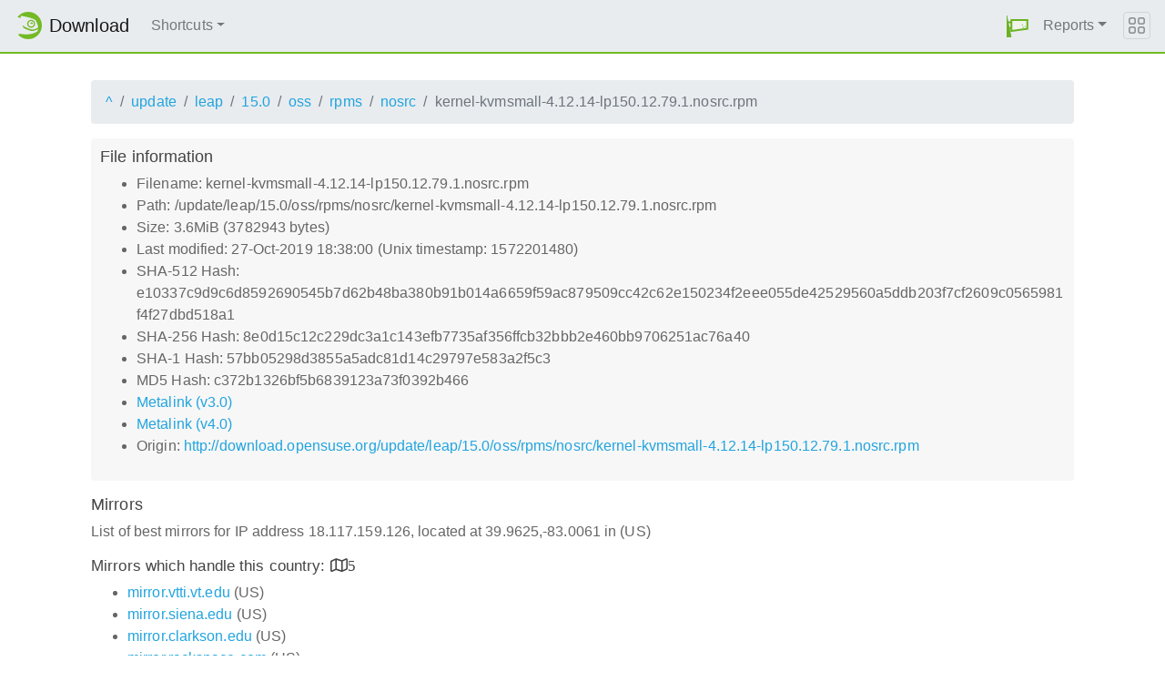

--- FILE ---
content_type: text/html;charset=UTF-8
request_url: http://download.opensuse.org/update/leap/15.0/oss/rpms/nosrc/kernel-kvmsmall-4.12.14-lp150.12.79.1.nosrc.rpm.mirrorlist
body_size: 4846
content:
<!DOCTYPE html>
<html lang="en">
  <head>
      <!-- Meta, title, CSS, favicons, etc. -->
      <meta charset="utf-8">
      <meta http-equiv="X-UA-Compatible" content="IE=edge">
      <meta name="viewport" content="width=device-width, initial-scale=1, shrink-to-fit=no">
      <meta name="author" content="MirrorCache contributors">

      <meta name="csrf-token" content="2239df5b207ad1fdb1ba5e2b04c0b0adbb3cc401" />
      <meta name="csrf-param" content="csrf_token" />


      <title>Mirrors for /update/leap/15.0/oss/rpms/nosrc/kernel-kvmsmall-4.12.14-lp150.12.79.1.nosrc.rpm - openSUSE Download</title>

      <!-- Bootstrap core CSS -->
      <link href="/asset/d9561a918a/bootstrap.css" rel="stylesheet">
      <script src="/asset/ccdc75e705/bootstrap.js"></script>

      <!-- Chameleon Style -->
      <!-- <link rel="stylesheet" href="https://static.opensuse.org/chameleon-3.0/dist/css/chameleon.css" /> -->
      <link href="/asset/39ed1a6b79/chameleon.css" rel="stylesheet">
      <!-- Chameleon Script -->
      <script defer src="https://static.opensuse.org/chameleon-3.0/dist/js/chameleon.js"></script>

      
<link rel="stylesheet" href="https://unpkg.com/leaflet@1.9.2/dist/leaflet.css" integrity="sha256-sA+zWATbFveLLNqWO2gtiw3HL/lh1giY/Inf1BJ0z14=" crossorigin=""/>
<script src="https://unpkg.com/leaflet@1.9.2/dist/leaflet.js" integrity="sha256-o9N1jGDZrf5tS+Ft4gbIK7mYMipq9lqpVJ91xHSyKhg=" crossorigin=""></script>
<style type='text/css'>
img.huechange  { filter: hue-rotate(120deg) }
img.huechange1 { filter: hue-rotate(90deg) }
</style>


<script>
var is_operator = false;
var preferred_url = "";
var lat = 39.9625;
var lng = -83.0061;
</script>



      <script>//<![CDATA[

          
          $(function() {
            setupForAll();
            
          } );

//]]></script>
      <link id="favicon-16" rel="icon" href="/asset/e207a92f20/logo-16.png" sizes="16x16" type="image/png">
      <link id="favicon-svg" rel="icon" href="/asset/f8027e92e2/logo.svg" sizes="any" type="image/svg+xml">

  </head>
  <body>
      
<nav class="navbar noprint navbar-expand-md sticky-top">
  <a class="navbar-brand" href="/"><img src="https://static.opensuse.org/favicon.svg" class="d-inline-block align-top" width="30" height="30" alt='openSUSE icon'> <span class="navbar-title">Download</span></a>
  <button class="navbar-toggler" type="button" data-toggle="collapse" data-target="#navbar-collapse"><svg width="20" height="20" viewbox="0 0 16 16" fill="currentColor" xmlns="http://www.w3.org/2000/svg"><path fill-rule="evenodd" d="M2.5 11.5A.5.5 0 0 1 3 11h10a.5.5 0 0 1 0 1H3a.5.5 0 0 1-.5-.5zm0-4A.5.5 0 0 1 3 7h10a.5.5 0 0 1 0 1H3a.5.5 0 0 1-.5-.5zm0-4A.5.5 0 0 1 3 3h10a.5.5 0 0 1 0 1H3a.5.5 0 0 1-.5-.5z"></path></svg></button>

  <div class="collapse navbar-collapse" id="navbar-collapse">

    <ul class="nav navbar-nav mr-auto flex-md-shrink-0">
      <li class="nav-item dropdown">
        <a class="nav-link dropdown-toggle" href="#" role="button" data-toggle="dropdown"
        aria-haspopup="true" aria-expanded="false">Shortcuts</a>
        <div class="dropdown-menu">
          <a class="dropdown-item" href="/debug/">debug</a> <a class="dropdown-item" href=
          "/distribution/">distribution</a> <a class="dropdown-item" href="/factory/">factory</a>
          <a class="dropdown-item" href="/ports/">ports</a> <a class="dropdown-item" href=
          "/repositories/">repositories</a> <a class="dropdown-item" href="/source/">source</a>
          <a class="dropdown-item" href="/tumbleweed/">tumbleweed</a> <a class="dropdown-item"
          href="/update/">update</a>
        </div>
      </li>
    </ul>

    <ul id="user-menu" class="navbar-nav">
      <li class="nav-item dropdown">
        <a class="nav-link" href="#" id="user-dropdown" role="button" data-toggle="dropdown" aria-haspopup="true" aria-expanded="false">
          <img src="/asset/f8027e92e2/logo.svg" alt="openSUSE logo">
          <span class="d-md-none">MirrorCache</span>
        </a>
        <div class="dropdown-menu dropdown-menu-right" aria-labelledby="user-dropdown">
          <a class="dropdown-item" href="/app/server">Mirrors</a>
          <a class="dropdown-item" href="/app/package">Packages</a>
          <a class="dropdown-item" href="/app/project">Projects</a>
          <a class="dropdown-item" href="/app/efficiency">Efficiency</a>
          <a class="dropdown-item" href="/rest/stat">Statistics</a>
          <div class="dropdown-divider"></div>
          <h3 class="dropdown-header">User menu</h3>

          <a class="dropdown-item" href="/login">Log in</a>
        </div>
      </li>
      <li class="nav-item dropdown" id="reports">
      <a href="#" class="nav-link dropdown-toggle" data-toggle="dropdown" role="button" aria-haspopup="true" aria-expanded="false" data-submenu>Reports<span class="caret"></span></a>
        <ul class="dropdown-menu">
          <li>
          <a class="dropdown-item" href="/report/mirrors">All Mirrors</a>
          </li><li>
          <a class="dropdown-item" href="/report/mirrors/154">15.4 Mirrors</a>
          </li><li>
          <a class="dropdown-item" href="/report/mirrors/155">15.5 Mirrors</a>
          </li><li>
          <a class="dropdown-item" href="/report/mirrors/tumbleweed">TW Mirrors</a>
          </li><li>
          <a class="dropdown-item" href="/report/mirrors/repositories">Build Service Mirrors</a>
          </li><li>
          <a class="dropdown-item" href="/report/download?group=project">Downloads/project</a>
          </li><li>
          <a class="dropdown-item" href="/report/download?group=mirror">Downloads/mirror</a>
          </li><li>
          <a class="dropdown-item" href="/report/download?group=os">Downloads/OS</a>
          </li><li>
          <a class="dropdown-item" href="/report/download?group=country">Downloads/country</a>
          </li><li>
          <a class="dropdown-item" href="/report/download?group=arch">Downloads/arch</a>
          </li><li>
          <a class="dropdown-item" href="/report/download?group=type">Downloads/type</a>
          </li>
        </ul>
      </li>
    </ul>

  </div>

  <button class="navbar-toggler megamenu-toggler" type="button" data-toggle="collapse"
  data-target="#megamenu" aria-expanded="true"><svg class="bi bi-grid" width="20" height="20"
  viewbox="0 0 16 16" fill="currentColor" xmlns="http://www.w3.org/2000/svg">
  <path fill-rule="evenodd" d="M1 2.5A1.5 1.5 0 0 1 2.5 1h3A1.5 1.5 0 0 1 7 2.5v3A1.5 1.5 0 0 1 5.5 7h-3A1.5 1.5 0 0 1 1 5.5v-3zM2.5 2a.5.5 0 0 0-.5.5v3a.5.5 0 0 0 .5.5h3a.5.5 0 0 0 .5-.5v-3a.5.5 0 0 0-.5-.5h-3zm6.5.5A1.5 1.5 0 0 1 10.5 1h3A1.5 1.5 0 0 1 15 2.5v3A1.5 1.5 0 0 1 13.5 7h-3A1.5 1.5 0 0 1 9 5.5v-3zm1.5-.5a.5.5 0 0 0-.5.5v3a.5.5 0 0 0 .5.5h3a.5.5 0 0 0 .5-.5v-3a.5.5 0 0 0-.5-.5h-3zM1 10.5A1.5 1.5 0 0 1 2.5 9h3A1.5 1.5 0 0 1 7 10.5v3A1.5 1.5 0 0 1 5.5 15h-3A1.5 1.5 0 0 1 1 13.5v-3zm1.5-.5a.5.5 0 0 0-.5.5v3a.5.5 0 0 0 .5.5h3a.5.5 0 0 0 .5-.5v-3a.5.5 0 0 0-.5-.5h-3zm6.5.5A1.5 1.5 0 0 1 10.5 9h3a1.5 1.5 0 0 1 1.5 1.5v3a1.5 1.5 0 0 1-1.5 1.5h-3A1.5 1.5 0 0 1 9 13.5v-3zm1.5-.5a.5.5 0 0 0-.5.5v3a.5.5 0 0 0 .5.5h3a.5.5 0 0 0 .5-.5v-3a.5.5 0 0 0-.5-.5h-3z"></path></svg>
  </button>
</nav>

<div id="megamenu" class="megamenu collapse"></div>


      <div class="container-fluid" id="content">
          



<div class="container-download">
  <div id="breadcrumbs">
    <ol class="breadcrumb break-long-content">
      <li class="breadcrumb-item"><a href="/">^</a></li>
      <li class="breadcrumb-item"><a href="/update/">update</a></li>
      <li class="breadcrumb-item"><a href="/update/leap/">leap</a></li>
      <li class="breadcrumb-item"><a href="/update/leap/15.0/">15.0</a></li>
      <li class="breadcrumb-item"><a href="/update/leap/15.0/oss/">oss</a></li>
      <li class="breadcrumb-item"><a href="/update/leap/15.0/oss/rpms/">rpms</a></li>
      <li class="breadcrumb-item"><a href="/update/leap/15.0/oss/rpms/nosrc/">nosrc</a></li>
      <li class="breadcrumb-item active">kernel-kvmsmall-4.12.14-lp150.12.79.1.nosrc.rpm</li>
    </ol>
  </div>

  <div id="fileinfo">
    <h4>File information</h4>
    <ul>
      <li>Filename: kernel-kvmsmall-4.12.14-lp150.12.79.1.nosrc.rpm</li>
      <li>Path: /update/leap/15.0/oss/rpms/nosrc/kernel-kvmsmall-4.12.14-lp150.12.79.1.nosrc.rpm</li>
      <li>Size: 3.6MiB (3782943 bytes)</li>
      <li>Last modified: 27-Oct-2019 18:38:00 (Unix timestamp: 1572201480)</li>
      <li>SHA-512 Hash: e10337c9d9c6d8592690545b7d62b48ba380b91b014a6659f59ac879509cc42c62e150234f2eee055de42529560a5ddb203f7cf2609c0565981f4f27dbd518a1</li>
      <li>SHA-256 Hash: 8e0d15c12c229dc3a1c143efb7735af356ffcb32bbb2e460bb9706251ac76a40</li>
      <li>SHA-1 Hash: 57bb05298d3855a5adc81d14c29797e583a2f5c3</li>
      <li>MD5 Hash: c372b1326bf5b6839123a73f0392b466</li>
      <li><a href="/update/leap/15.0/oss/rpms/nosrc/kernel-kvmsmall-4.12.14-lp150.12.79.1.nosrc.rpm.metalink">Metalink (v3.0)</a></li>
      <li><a href="/update/leap/15.0/oss/rpms/nosrc/kernel-kvmsmall-4.12.14-lp150.12.79.1.nosrc.rpm.meta4">Metalink (v4.0)</a></li>
      <li>Origin: <a href="http://download.opensuse.org/update/leap/15.0/oss/rpms/nosrc/kernel-kvmsmall-4.12.14-lp150.12.79.1.nosrc.rpm">http://download.opensuse.org/update/leap/15.0/oss/rpms/nosrc/kernel-kvmsmall-4.12.14-lp150.12.79.1.nosrc.rpm</a></li>
    </ul>
  </div>

  <h4>Mirrors</h4>
  <p>List of best mirrors for IP address 18.117.159.126, located at 39.9625,-83.0061 in (US)</p>
<h5><a onclick="toggleMap(39.9625,-83.0061, 0);event.preventDefault();">Mirrors which handle this country: </a><i id="h51" class="far fa-map" onclick="toggleMap(39.9625,-83.0061,0);">5</i></h5>
<div id="map1" style="width: 600px; height: 400px; display: none"></div>
    <ul>
      <li><a href="http://mirror.vtti.vt.edu/opensuse/update/leap/15.0/oss/rpms/nosrc/kernel-kvmsmall-4.12.14-lp150.12.79.1.nosrc.rpm">mirror.vtti.vt.edu</a> (US)</li>
      <script>
      mirrors_country.push({
        url:"http://mirror.vtti.vt.edu/opensuse/update/leap/15.0/oss/rpms/nosrc/kernel-kvmsmall-4.12.14-lp150.12.79.1.nosrc.rpm",
        country:"",
        lat:"37.136",
        lng:"-80.412",
      });
      </script>
      <li><a href="http://mirror.siena.edu/opensuse/update/leap/15.0/oss/rpms/nosrc/kernel-kvmsmall-4.12.14-lp150.12.79.1.nosrc.rpm">mirror.siena.edu</a> (US)</li>
      <script>
      mirrors_country.push({
        url:"http://mirror.siena.edu/opensuse/update/leap/15.0/oss/rpms/nosrc/kernel-kvmsmall-4.12.14-lp150.12.79.1.nosrc.rpm",
        country:"",
        lat:"42.747",
        lng:"-73.753",
      });
      </script>
      <li><a href="http://mirror.clarkson.edu/opensuse/opensuse/update/leap/15.0/oss/rpms/nosrc/kernel-kvmsmall-4.12.14-lp150.12.79.1.nosrc.rpm">mirror.clarkson.edu</a> (US)</li>
      <script>
      mirrors_country.push({
        url:"http://mirror.clarkson.edu/opensuse/opensuse/update/leap/15.0/oss/rpms/nosrc/kernel-kvmsmall-4.12.14-lp150.12.79.1.nosrc.rpm",
        country:"",
        lat:"44.664",
        lng:"-74.984",
      });
      </script>
      <li><a href="http://mirror.rackspace.com/openSUSE/update/leap/15.0/oss/rpms/nosrc/kernel-kvmsmall-4.12.14-lp150.12.79.1.nosrc.rpm">mirror.rackspace.com</a> (US)</li>
      <script>
      mirrors_country.push({
        url:"http://mirror.rackspace.com/openSUSE/update/leap/15.0/oss/rpms/nosrc/kernel-kvmsmall-4.12.14-lp150.12.79.1.nosrc.rpm",
        country:"",
        lat:"37.751",
        lng:"-97.822",
      });
      </script>
      <li><a href="http://mirror.fcix.net/opensuse/update/leap/15.0/oss/rpms/nosrc/kernel-kvmsmall-4.12.14-lp150.12.79.1.nosrc.rpm">mirror.fcix.net</a> (US)</li>
      <script>
      mirrors_country.push({
        url:"http://mirror.fcix.net/opensuse/update/leap/15.0/oss/rpms/nosrc/kernel-kvmsmall-4.12.14-lp150.12.79.1.nosrc.rpm",
        country:"",
        lat:"37.517",
        lng:"-121.919",
      });
      </script>
    </ul>



<h5><a onclick="toggleMap(39.9625,-83.0061, 1);event.preventDefault();">Mirrors in other countries, but same continent: </a><i id="h52" class="far fa-map" onclick="toggleMap(39.9625,-83.0061, 1);">4</i></h5>
<div id="map2" style="width: 600px; height: 400px; display: none"></div>
    <ul id="ul1001">
      <li><a href="http://mirror.csclub.uwaterloo.ca/opensuse/update/leap/15.0/oss/rpms/nosrc/kernel-kvmsmall-4.12.14-lp150.12.79.1.nosrc.rpm">mirror.csclub.uwaterloo.ca</a> (CA)</li>
      <script>
      mirrors_region.push({
        url:"http://mirror.csclub.uwaterloo.ca/opensuse/update/leap/15.0/oss/rpms/nosrc/kernel-kvmsmall-4.12.14-lp150.12.79.1.nosrc.rpm",
        country:"",
        lat:"43.474",
        lng:"-80.554",
      });
      </script>
      <li><a href="http://mirror.its.dal.ca/opensuse/update/leap/15.0/oss/rpms/nosrc/kernel-kvmsmall-4.12.14-lp150.12.79.1.nosrc.rpm">mirror.its.dal.ca</a> (CA)</li>
      <script>
      mirrors_region.push({
        url:"http://mirror.its.dal.ca/opensuse/update/leap/15.0/oss/rpms/nosrc/kernel-kvmsmall-4.12.14-lp150.12.79.1.nosrc.rpm",
        country:"",
        lat:"43.632",
        lng:"-79.372",
      });
      </script>
      <li><a href="http://muug.ca/mirror/opensuse/update/leap/15.0/oss/rpms/nosrc/kernel-kvmsmall-4.12.14-lp150.12.79.1.nosrc.rpm">muug.ca</a> (CA)</li>
      <script>
      mirrors_region.push({
        url:"http://muug.ca/mirror/opensuse/update/leap/15.0/oss/rpms/nosrc/kernel-kvmsmall-4.12.14-lp150.12.79.1.nosrc.rpm",
        country:"",
        lat:"49.898",
        lng:"-97.141",
      });
      </script>
      <li><a href="http://mirrors.ucr.ac.cr/opensuse/update/leap/15.0/oss/rpms/nosrc/kernel-kvmsmall-4.12.14-lp150.12.79.1.nosrc.rpm">mirrors.ucr.ac.cr</a> (CR)</li>
      <script>
      mirrors_region.push({
        url:"http://mirrors.ucr.ac.cr/opensuse/update/leap/15.0/oss/rpms/nosrc/kernel-kvmsmall-4.12.14-lp150.12.79.1.nosrc.rpm",
        country:"",
        lat:"9.931",
        lng:"-84.053",
      });
      </script>
    </ul>

<h5><a onclick="toggleMap(39.9625,-83.0061, 2 );event.preventDefault();">Mirrors in other parts of the world: </a><i id="h53" class="far fa-map" onclick="toggleMap(39.9625,-83.0061,2);">34</i></h5>
<div id="map3" style="width: 600px; height: 400px; display: none"></div>
    <ul id="ul1002">
      <li><a href="http://mirror.easyname.at/opensuse/update/leap/15.0/oss/rpms/nosrc/kernel-kvmsmall-4.12.14-lp150.12.79.1.nosrc.rpm">mirror.easyname.at</a> (AT)</li>
      <script>
      mirrors_rest.push({
        url:"http://mirror.easyname.at/opensuse/update/leap/15.0/oss/rpms/nosrc/kernel-kvmsmall-4.12.14-lp150.12.79.1.nosrc.rpm",
        country:"",
        lat:"48.154",
        lng:"16.386",
      });
      </script>
      <li><a href="http://mirror.aarnet.edu.au/pub/opensuse/opensuse/update/leap/15.0/oss/rpms/nosrc/kernel-kvmsmall-4.12.14-lp150.12.79.1.nosrc.rpm">mirror.aarnet.edu.au</a> (AU)</li>
      <script>
      mirrors_rest.push({
        url:"http://mirror.aarnet.edu.au/pub/opensuse/opensuse/update/leap/15.0/oss/rpms/nosrc/kernel-kvmsmall-4.12.14-lp150.12.79.1.nosrc.rpm",
        country:"",
        lat:"-35.283",
        lng:"149.128",
      });
      </script>
      <li><a href="https://ftp.belnet.be/mirror/ftp.opensuse.org/opensuse/update/leap/15.0/oss/rpms/nosrc/kernel-kvmsmall-4.12.14-lp150.12.79.1.nosrc.rpm">ftp.belnet.be</a> (BE)</li>
      <script>
      mirrors_rest.push({
        url:"https://ftp.belnet.be/mirror/ftp.opensuse.org/opensuse/update/leap/15.0/oss/rpms/nosrc/kernel-kvmsmall-4.12.14-lp150.12.79.1.nosrc.rpm",
        country:"",
        lat:"50.458",
        lng:"3.952",
      });
      </script>
      <li><a href="http://opensusemirror.lihaso.com/update/leap/15.0/oss/rpms/nosrc/kernel-kvmsmall-4.12.14-lp150.12.79.1.nosrc.rpm">opensusemirror.lihaso.com</a> (CH)</li>
      <script>
      mirrors_rest.push({
        url:"http://opensusemirror.lihaso.com/update/leap/15.0/oss/rpms/nosrc/kernel-kvmsmall-4.12.14-lp150.12.79.1.nosrc.rpm",
        country:"",
        lat:"47.487",
        lng:"9.483",
      });
      </script>
      <li><a href="http://pkg.adfinis-on-exoscale.ch/opensuse/update/leap/15.0/oss/rpms/nosrc/kernel-kvmsmall-4.12.14-lp150.12.79.1.nosrc.rpm">pkg.adfinis-on-exoscale.ch</a> (CH)</li>
      <script>
      mirrors_rest.push({
        url:"http://pkg.adfinis-on-exoscale.ch/opensuse/update/leap/15.0/oss/rpms/nosrc/kernel-kvmsmall-4.12.14-lp150.12.79.1.nosrc.rpm",
        country:"",
        lat:"46.195",
        lng:"6.138",
      });
      </script>
      <li><a href="http://pkg.adfinis.com/opensuse/update/leap/15.0/oss/rpms/nosrc/kernel-kvmsmall-4.12.14-lp150.12.79.1.nosrc.rpm">pkg.adfinis.com</a> (CH)</li>
      <script>
      mirrors_rest.push({
        url:"http://pkg.adfinis.com/opensuse/update/leap/15.0/oss/rpms/nosrc/kernel-kvmsmall-4.12.14-lp150.12.79.1.nosrc.rpm",
        country:"",
        lat:"47.145",
        lng:"8.155",
      });
      </script>
      <li><a href="http://mirror.sjtu.edu.cn/opensuse/update/leap/15.0/oss/rpms/nosrc/kernel-kvmsmall-4.12.14-lp150.12.79.1.nosrc.rpm">mirror.sjtu.edu.cn</a> (CN)</li>
      <script>
      mirrors_rest.push({
        url:"http://mirror.sjtu.edu.cn/opensuse/update/leap/15.0/oss/rpms/nosrc/kernel-kvmsmall-4.12.14-lp150.12.79.1.nosrc.rpm",
        country:"",
        lat:"34.773",
        lng:"113.722",
      });
      </script>
      <li><a href="http://ftp.linux.cz/pub/linux/opensuse/update/leap/15.0/oss/rpms/nosrc/kernel-kvmsmall-4.12.14-lp150.12.79.1.nosrc.rpm">ftp.linux.cz</a> (CZ)</li>
      <script>
      mirrors_rest.push({
        url:"http://ftp.linux.cz/pub/linux/opensuse/update/leap/15.0/oss/rpms/nosrc/kernel-kvmsmall-4.12.14-lp150.12.79.1.nosrc.rpm",
        country:"",
        lat:"50.085",
        lng:"14.411",
      });
      </script>
      <li><a href="http://ftp.sh.cvut.cz/opensuse/update/leap/15.0/oss/rpms/nosrc/kernel-kvmsmall-4.12.14-lp150.12.79.1.nosrc.rpm">ftp.sh.cvut.cz</a> (CZ)</li>
      <script>
      mirrors_rest.push({
        url:"http://ftp.sh.cvut.cz/opensuse/update/leap/15.0/oss/rpms/nosrc/kernel-kvmsmall-4.12.14-lp150.12.79.1.nosrc.rpm",
        country:"",
        lat:"50.080",
        lng:"14.505",
      });
      </script>
      <li><a href="http://ftp.uni-erlangen.de/opensuse/update/leap/15.0/oss/rpms/nosrc/kernel-kvmsmall-4.12.14-lp150.12.79.1.nosrc.rpm">ftp.uni-erlangen.de</a> (DE)</li>
      <script>
      mirrors_rest.push({
        url:"http://ftp.uni-erlangen.de/opensuse/update/leap/15.0/oss/rpms/nosrc/kernel-kvmsmall-4.12.14-lp150.12.79.1.nosrc.rpm",
        country:"",
        lat:"49.585",
        lng:"11.009",
      });
      </script>
      <li><a href="http://ftp.uni-kl.de/pub/linux/opensuse/update/leap/15.0/oss/rpms/nosrc/kernel-kvmsmall-4.12.14-lp150.12.79.1.nosrc.rpm">ftp.uni-kl.de</a> (DE)</li>
      <script>
      mirrors_rest.push({
        url:"http://ftp.uni-kl.de/pub/linux/opensuse/update/leap/15.0/oss/rpms/nosrc/kernel-kvmsmall-4.12.14-lp150.12.79.1.nosrc.rpm",
        country:"",
        lat:"49.435",
        lng:"7.777",
      });
      </script>
      <li><a href="http://opensuse.mirror.iphh.net/update/leap/15.0/oss/rpms/nosrc/kernel-kvmsmall-4.12.14-lp150.12.79.1.nosrc.rpm">opensuse.mirror.iphh.net</a> (DE)</li>
      <script>
      mirrors_rest.push({
        url:"http://opensuse.mirror.iphh.net/update/leap/15.0/oss/rpms/nosrc/kernel-kvmsmall-4.12.14-lp150.12.79.1.nosrc.rpm",
        country:"",
        lat:"51.299",
        lng:"9.491",
      });
      </script>
      <li><a href="http://opensuse.schlundtech.de/update/leap/15.0/oss/rpms/nosrc/kernel-kvmsmall-4.12.14-lp150.12.79.1.nosrc.rpm">opensuse.schlundtech.de</a> (DE)</li>
      <script>
      mirrors_rest.push({
        url:"http://opensuse.schlundtech.de/update/leap/15.0/oss/rpms/nosrc/kernel-kvmsmall-4.12.14-lp150.12.79.1.nosrc.rpm",
        country:"",
        lat:"51.299",
        lng:"9.491",
      });
      </script>
      <li><a href="http://mirrors.dotsrc.org/opensuse/update/leap/15.0/oss/rpms/nosrc/kernel-kvmsmall-4.12.14-lp150.12.79.1.nosrc.rpm">mirrors.dotsrc.org</a> (DK)</li>
      <script>
      mirrors_rest.push({
        url:"http://mirrors.dotsrc.org/opensuse/update/leap/15.0/oss/rpms/nosrc/kernel-kvmsmall-4.12.14-lp150.12.79.1.nosrc.rpm",
        country:"",
        lat:"55.637",
        lng:"12.472",
      });
      </script>
      <li><a href="http://mirror.cedia.org.ec/opensuse/update/leap/15.0/oss/rpms/nosrc/kernel-kvmsmall-4.12.14-lp150.12.79.1.nosrc.rpm">mirror.cedia.org.ec</a> (EC)</li>
      <script>
      mirrors_rest.push({
        url:"http://mirror.cedia.org.ec/opensuse/update/leap/15.0/oss/rpms/nosrc/kernel-kvmsmall-4.12.14-lp150.12.79.1.nosrc.rpm",
        country:"",
        lat:"-1.250",
        lng:"-78.250",
      });
      </script>
      <li><a href="http://mirror.aardsoft.fi/opensuse/update/leap/15.0/oss/rpms/nosrc/kernel-kvmsmall-4.12.14-lp150.12.79.1.nosrc.rpm">mirror.aardsoft.fi</a> (FI)</li>
      <script>
      mirrors_rest.push({
        url:"http://mirror.aardsoft.fi/opensuse/update/leap/15.0/oss/rpms/nosrc/kernel-kvmsmall-4.12.14-lp150.12.79.1.nosrc.rpm",
        country:"",
        lat:"60.172",
        lng:"24.935",
      });
      </script>
      <li><a href="http://opensuse.mirrors.proxad.net/opensuse/update/leap/15.0/oss/rpms/nosrc/kernel-kvmsmall-4.12.14-lp150.12.79.1.nosrc.rpm">opensuse.mirrors.proxad.net</a> (FR)</li>
      <script>
      mirrors_rest.push({
        url:"http://opensuse.mirrors.proxad.net/opensuse/update/leap/15.0/oss/rpms/nosrc/kernel-kvmsmall-4.12.14-lp150.12.79.1.nosrc.rpm",
        country:"",
        lat:"48.858",
        lng:"2.339",
      });
      </script>
      <li><a href="http://mirror.rackspace.co.uk/openSUSE/update/leap/15.0/oss/rpms/nosrc/kernel-kvmsmall-4.12.14-lp150.12.79.1.nosrc.rpm">mirror.rackspace.co.uk</a> (GB)</li>
      <script>
      mirrors_rest.push({
        url:"http://mirror.rackspace.co.uk/openSUSE/update/leap/15.0/oss/rpms/nosrc/kernel-kvmsmall-4.12.14-lp150.12.79.1.nosrc.rpm",
        country:"",
        lat:"51.648",
        lng:"-0.493",
      });
      </script>
      <li><a href="http://mirror.rackspace.hk/openSUSE/update/leap/15.0/oss/rpms/nosrc/kernel-kvmsmall-4.12.14-lp150.12.79.1.nosrc.rpm">mirror.rackspace.hk</a> (HK)</li>
      <script>
      mirrors_rest.push({
        url:"http://mirror.rackspace.hk/openSUSE/update/leap/15.0/oss/rpms/nosrc/kernel-kvmsmall-4.12.14-lp150.12.79.1.nosrc.rpm",
        country:"",
        lat:"37.751",
        lng:"-97.822",
      });
      </script>
      <li><a href="http://opensuse.mirror.garr.it/mirrors/opensuse/update/leap/15.0/oss/rpms/nosrc/kernel-kvmsmall-4.12.14-lp150.12.79.1.nosrc.rpm">opensuse.mirror.garr.it</a> (IT)</li>
      <script>
      mirrors_rest.push({
        url:"http://opensuse.mirror.garr.it/mirrors/opensuse/update/leap/15.0/oss/rpms/nosrc/kernel-kvmsmall-4.12.14-lp150.12.79.1.nosrc.rpm",
        country:"",
        lat:"45.398",
        lng:"8.920",
      });
      </script>
      <li><a href="http://ftp.riken.jp/Linux/opensuse/update/leap/15.0/oss/rpms/nosrc/kernel-kvmsmall-4.12.14-lp150.12.79.1.nosrc.rpm">ftp.riken.jp</a> (JP)</li>
      <script>
      mirrors_rest.push({
        url:"http://ftp.riken.jp/Linux/opensuse/update/leap/15.0/oss/rpms/nosrc/kernel-kvmsmall-4.12.14-lp150.12.79.1.nosrc.rpm",
        country:"",
        lat:"35.856",
        lng:"139.642",
      });
      </script>
      <li><a href="https://ftp.jaist.ac.jp/pub/Linux/openSUSE/update/leap/15.0/oss/rpms/nosrc/kernel-kvmsmall-4.12.14-lp150.12.79.1.nosrc.rpm">ftp.jaist.ac.jp</a> (JP)</li>
      <script>
      mirrors_rest.push({
        url:"https://ftp.jaist.ac.jp/pub/Linux/openSUSE/update/leap/15.0/oss/rpms/nosrc/kernel-kvmsmall-4.12.14-lp150.12.79.1.nosrc.rpm",
        country:"",
        lat:"35.690",
        lng:"139.690",
      });
      </script>
      <li><a href="http://mirror.ihost.md/opensuse/update/leap/15.0/oss/rpms/nosrc/kernel-kvmsmall-4.12.14-lp150.12.79.1.nosrc.rpm">mirror.ihost.md</a> (MD)</li>
      <script>
      mirrors_rest.push({
        url:"http://mirror.ihost.md/opensuse/update/leap/15.0/oss/rpms/nosrc/kernel-kvmsmall-4.12.14-lp150.12.79.1.nosrc.rpm",
        country:"",
        lat:"47.004",
        lng:"28.857",
      });
      </script>
      <li><a href="https://ftp1.nluug.nl/os/Linux/distr/opensuse/update/leap/15.0/oss/rpms/nosrc/kernel-kvmsmall-4.12.14-lp150.12.79.1.nosrc.rpm">ftp1.nluug.nl</a> (NL)</li>
      <script>
      mirrors_rest.push({
        url:"https://ftp1.nluug.nl/os/Linux/distr/opensuse/update/leap/15.0/oss/rpms/nosrc/kernel-kvmsmall-4.12.14-lp150.12.79.1.nosrc.rpm",
        country:"",
        lat:"52.382",
        lng:"4.899",
      });
      </script>
      <li><a href="https://ftp2.nluug.nl/os/Linux/distr/opensuse/update/leap/15.0/oss/rpms/nosrc/kernel-kvmsmall-4.12.14-lp150.12.79.1.nosrc.rpm">ftp2.nluug.nl</a> (NL)</li>
      <script>
      mirrors_rest.push({
        url:"https://ftp2.nluug.nl/os/Linux/distr/opensuse/update/leap/15.0/oss/rpms/nosrc/kernel-kvmsmall-4.12.14-lp150.12.79.1.nosrc.rpm",
        country:"",
        lat:"52.382",
        lng:"4.899",
      });
      </script>
      <li><a href="https://opensuse.hro.nl/opensuse/update/leap/15.0/oss/rpms/nosrc/kernel-kvmsmall-4.12.14-lp150.12.79.1.nosrc.rpm">opensuse.hro.nl</a> (NL)</li>
      <script>
      mirrors_rest.push({
        url:"https://opensuse.hro.nl/opensuse/update/leap/15.0/oss/rpms/nosrc/kernel-kvmsmall-4.12.14-lp150.12.79.1.nosrc.rpm",
        country:"",
        lat:"52.382",
        lng:"4.899",
      });
      </script>
      <li><a href="http://mirror.2degrees.nz/opensuse/update/leap/15.0/oss/rpms/nosrc/kernel-kvmsmall-4.12.14-lp150.12.79.1.nosrc.rpm">mirror.2degrees.nz</a> (NZ)</li>
      <script>
      mirrors_rest.push({
        url:"http://mirror.2degrees.nz/opensuse/update/leap/15.0/oss/rpms/nosrc/kernel-kvmsmall-4.12.14-lp150.12.79.1.nosrc.rpm",
        country:"",
        lat:"-42.001",
        lng:"173.998",
      });
      </script>
      <li><a href="http://ftp.icm.edu.pl/pub/Linux/opensuse/update/leap/15.0/oss/rpms/nosrc/kernel-kvmsmall-4.12.14-lp150.12.79.1.nosrc.rpm">ftp.icm.edu.pl</a> (PL)</li>
      <script>
      mirrors_rest.push({
        url:"http://ftp.icm.edu.pl/pub/Linux/opensuse/update/leap/15.0/oss/rpms/nosrc/kernel-kvmsmall-4.12.14-lp150.12.79.1.nosrc.rpm",
        country:"",
        lat:"52.239",
        lng:"21.036",
      });
      </script>
      <li><a href="http://ftp.rnl.tecnico.ulisboa.pt/pub/opensuse/update/leap/15.0/oss/rpms/nosrc/kernel-kvmsmall-4.12.14-lp150.12.79.1.nosrc.rpm">ftp.rnl.tecnico.ulisboa.pt</a> (PT)</li>
      <script>
      mirrors_rest.push({
        url:"http://ftp.rnl.tecnico.ulisboa.pt/pub/opensuse/update/leap/15.0/oss/rpms/nosrc/kernel-kvmsmall-4.12.14-lp150.12.79.1.nosrc.rpm",
        country:"",
        lat:"38.773",
        lng:"-9.293",
      });
      </script>
      <li><a href="http://mirrors.nxthost.com/opensuse/update/leap/15.0/oss/rpms/nosrc/kernel-kvmsmall-4.12.14-lp150.12.79.1.nosrc.rpm">mirrors.nxthost.com</a> (RO)</li>
      <script>
      mirrors_rest.push({
        url:"http://mirrors.nxthost.com/opensuse/update/leap/15.0/oss/rpms/nosrc/kernel-kvmsmall-4.12.14-lp150.12.79.1.nosrc.rpm",
        country:"",
        lat:"45.997",
        lng:"24.997",
      });
      </script>
      <li><a href="http://mirror.tspu.ru/opensuse/update/leap/15.0/oss/rpms/nosrc/kernel-kvmsmall-4.12.14-lp150.12.79.1.nosrc.rpm">mirror.tspu.ru</a> (RU)</li>
      <script>
      mirrors_rest.push({
        url:"http://mirror.tspu.ru/opensuse/update/leap/15.0/oss/rpms/nosrc/kernel-kvmsmall-4.12.14-lp150.12.79.1.nosrc.rpm",
        country:"",
        lat:"56.491",
        lng:"84.995",
      });
      </script>
      <li><a href="http://ftp.acc.umu.se/mirror/opensuse.org/update/leap/15.0/oss/rpms/nosrc/kernel-kvmsmall-4.12.14-lp150.12.79.1.nosrc.rpm">ftp.acc.umu.se</a> (SE)</li>
      <script>
      mirrors_rest.push({
        url:"http://ftp.acc.umu.se/mirror/opensuse.org/update/leap/15.0/oss/rpms/nosrc/kernel-kvmsmall-4.12.14-lp150.12.79.1.nosrc.rpm",
        country:"",
        lat:"59.325",
        lng:"18.056",
      });
      </script>
      <li><a href="http://mirror.accum.se/mirror/opensuse.org/update/leap/15.0/oss/rpms/nosrc/kernel-kvmsmall-4.12.14-lp150.12.79.1.nosrc.rpm">mirror.accum.se</a> (SE)</li>
      <script>
      mirrors_rest.push({
        url:"http://mirror.accum.se/mirror/opensuse.org/update/leap/15.0/oss/rpms/nosrc/kernel-kvmsmall-4.12.14-lp150.12.79.1.nosrc.rpm",
        country:"",
        lat:"59.325",
        lng:"18.056",
      });
      </script>
      <li><a href="http://free.nchc.org.tw/opensuse/update/leap/15.0/oss/rpms/nosrc/kernel-kvmsmall-4.12.14-lp150.12.79.1.nosrc.rpm">free.nchc.org.tw</a> (TW)</li>
      <script>
      mirrors_rest.push({
        url:"http://free.nchc.org.tw/opensuse/update/leap/15.0/oss/rpms/nosrc/kernel-kvmsmall-4.12.14-lp150.12.79.1.nosrc.rpm",
        country:"",
        lat:"24.000",
        lng:"121.000",
      });
      </script>
    </ul>

<button onclick="toggleMap(39.9625,-83.0061,3);">Toggle map</button>
<div id="mapAll" style="width: 600px; height: 400px; display: none"></div>
</div>

      </div>

      <footer class="footer">
  <div class="container">
    <div class="d-flex justify-content-between">
      <div class="footer-copyright">
        &copy; 2021-2025 SUSE LLC., openSUSE contributors
      </div>
      <div class="list-inline">
        <a class="list-inline-item" href="https://en.opensuse.org/Imprint">Legal notice</a>
        <a class="list-inline-item" href="https://github.com/openSUSE/MirrorCache">Source code</a>
        <a class="list-inline-item" href="https://github.com/openSUSE/MirrorCache/issues/new">Report issue</a>
        <a>MirrorCache 1.104
</a>
      </div>
    </div>
  </div>
</footer>

  </body>
</html>
